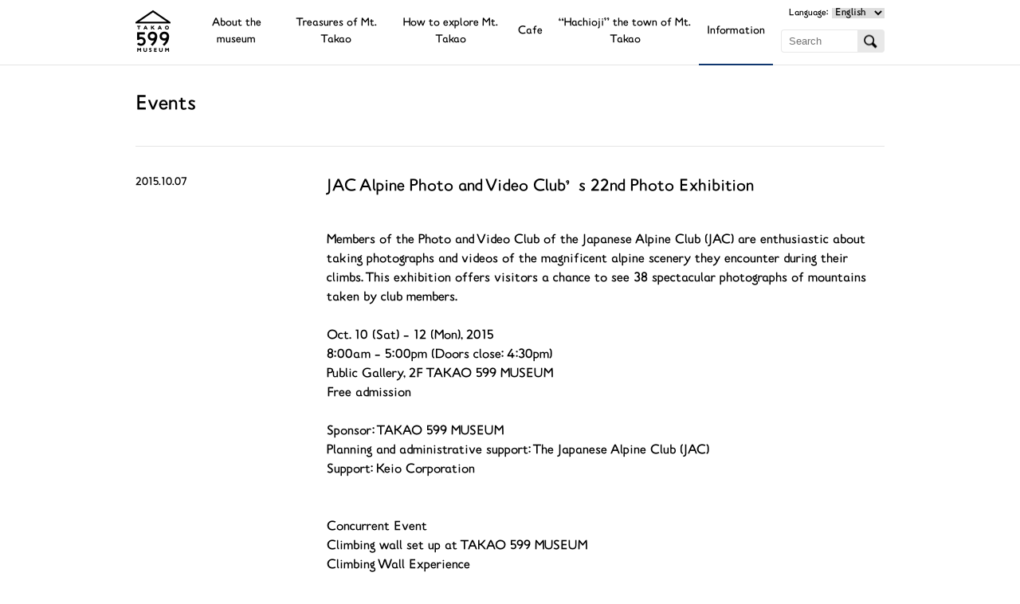

--- FILE ---
content_type: text/html; charset=UTF-8
request_url: https://www.takao599museum.jp/information/events/199/?lang=en
body_size: 30906
content:
<!DOCTYPE html>
<html lang="en-US">
<head>

<!-- Google tag (gtag.js) -->
<script async src="https://www.googletagmanager.com/gtag/js?id=G-Z0FRVLX2JC"></script>
<script>
  window.dataLayer = window.dataLayer || [];
  function gtag(){dataLayer.push(arguments);}
  gtag('js', new Date());

  gtag('config', 'G-Z0FRVLX2JC');
</script>

<meta charset="utf-8" />

<title>JAC Alpine Photo and Video Club’s 22nd Photo Exhibition | Information  | TAKAO 599 MUSEUM</title>

<link rel="home" href="https://www.takao599museum.jp/?lang=en" title="TAKAO 599 MUSEUM" />
<link rel="contact" href="https://www.takao599museum.jp/contact/?lang=en" title="問い合わせ" />
<link rel="apple-touch-icon" href="/apple-touch-icon-precomposed.png">
<meta name="viewport" content="width=device-width, user-scalable=yes">

<link rel="stylesheet" type="text/css" href="https://www.takao599museum.jp/information/wp-content/themes/takao599museum/common/styles/general.css">
<link rel="stylesheet" type="text/css" href="https://www.takao599museum.jp/information/wp-content/themes/takao599museum_information/style.css">
<link rel="stylesheet" type="text/css" href="https://www.takao599museum.jp/information/wp-content/themes/takao599museum_information/single.css">

<!--[if lt IE 9]>
<script src="https://www.takao599museum.jp/information/wp-content/themes/takao599museum/common/scripts/jquery.js"></script>
<script src="https://www.takao599museum.jp/information/wp-content/themes/takao599museum/common/scripts/html5shiv-printshiv.js"></script>
<![endif]-->
<!--[if gte IE 9]><!-->
<script src="https://www.takao599museum.jp/information/wp-content/themes/takao599museum/common/scripts/jquery2.js"></script>
<!--<![endif]-->
<script src="https://www.takao599museum.jp/information/wp-content/themes/takao599museum/common/scripts/general.js"></script>

<script>
fac.translated = {};
fac.translated.show_more = 'SHOW MORE';
fac.translated.show_less = 'SHOW LESS';
</script>

		<script type="text/javascript">
			window._wpemojiSettings = {"baseUrl":"https:\/\/s.w.org\/images\/core\/emoji\/72x72\/","ext":".png","source":{"concatemoji":"https:\/\/www.takao599museum.jp\/information\/wp-includes\/js\/wp-emoji-release.min.js?ver=4.2.21"}};
			!function(a,b,c){function d(a){var c=b.createElement("canvas"),d=c.getContext&&c.getContext("2d");return d&&d.fillText?(d.textBaseline="top",d.font="600 32px Arial","flag"===a?(d.fillText(String.fromCharCode(55356,56812,55356,56807),0,0),c.toDataURL().length>3e3):(d.fillText(String.fromCharCode(55357,56835),0,0),0!==d.getImageData(16,16,1,1).data[0])):!1}function e(a){var c=b.createElement("script");c.src=a,c.type="text/javascript",b.getElementsByTagName("head")[0].appendChild(c)}var f,g;c.supports={simple:d("simple"),flag:d("flag")},c.DOMReady=!1,c.readyCallback=function(){c.DOMReady=!0},c.supports.simple&&c.supports.flag||(g=function(){c.readyCallback()},b.addEventListener?(b.addEventListener("DOMContentLoaded",g,!1),a.addEventListener("load",g,!1)):(a.attachEvent("onload",g),b.attachEvent("onreadystatechange",function(){"complete"===b.readyState&&c.readyCallback()})),f=c.source||{},f.concatemoji?e(f.concatemoji):f.wpemoji&&f.twemoji&&(e(f.twemoji),e(f.wpemoji)))}(window,document,window._wpemojiSettings);
		</script>
		<style type="text/css">
img.wp-smiley,
img.emoji {
	display: inline !important;
	border: none !important;
	box-shadow: none !important;
	height: 1em !important;
	width: 1em !important;
	margin: 0 .07em !important;
	vertical-align: -0.1em !important;
	background: none !important;
	padding: 0 !important;
}
</style>
<link rel="EditURI" type="application/rsd+xml" title="RSD" href="https://www.takao599museum.jp/information/xmlrpc.php?rsd" />
<link rel="wlwmanifest" type="application/wlwmanifest+xml" href="https://www.takao599museum.jp/information/wp-includes/wlwmanifest.xml" /> 
<link rel='prev' title='World Stag Beetle Exhibition will be closed' href='https://www.takao599museum.jp/information/news/195/?lang=en' />
<link rel='next' title='(日本語) ボランティア募集のお知らせ' href='https://www.takao599museum.jp/information/news/213/?lang=en' />
<link rel='canonical' href='https://www.takao599museum.jp/information/events/199/?lang=en' />
<link rel='shortlink' href='https://www.takao599museum.jp/information/?p=199' />

<meta http-equiv="Content-Language" content="en-US" />
<link hreflang="ja" href="https://www.takao599museum.jp/information/events/199/?lang=ja" rel="alternate" />
<link hreflang="cs" href="https://www.takao599museum.jp/information/events/199/?lang=cs" rel="alternate" />
<link hreflang="tw" href="https://www.takao599museum.jp/information/events/199/?lang=tw" rel="alternate" />
<link hreflang="fr" href="https://www.takao599museum.jp/information/events/199/?lang=fr" rel="alternate" />
<link hreflang="es" href="https://www.takao599museum.jp/information/events/199/?lang=es" rel="alternate" />
<link hreflang="ko" href="https://www.takao599museum.jp/information/events/199/?lang=ko" rel="alternate" />
<link hreflang="th" href="https://www.takao599museum.jp/information/events/199/?lang=th" rel="alternate" />
<style>
#wpadminbar #wp-admin-bar-language>div.ab-item{ background-size: 0;background-image: url(https://www.takao599museum.jp/information/wp-content/plugins/ztranslate/flags/gb.png);}
#wpadminbar ul li#wp-admin-bar-ja {background-size: 0; background-image: url(https://www.takao599museum.jp/information/wp-content/plugins/ztranslate/flags/jp.png);}
#wpadminbar ul li#wp-admin-bar-en {background-size: 0; background-image: url(https://www.takao599museum.jp/information/wp-content/plugins/ztranslate/flags/gb.png);}
#wpadminbar ul li#wp-admin-bar-cs {background-size: 0; background-image: url(https://www.takao599museum.jp/information/wp-content/plugins/ztranslate/flags/cn.png);}
#wpadminbar ul li#wp-admin-bar-tw {background-size: 0; background-image: url(https://www.takao599museum.jp/information/wp-content/plugins/ztranslate/flags/tw.png);}
#wpadminbar ul li#wp-admin-bar-fr {background-size: 0; background-image: url(https://www.takao599museum.jp/information/wp-content/plugins/ztranslate/flags/fr.png);}
#wpadminbar ul li#wp-admin-bar-es {background-size: 0; background-image: url(https://www.takao599museum.jp/information/wp-content/plugins/ztranslate/flags/es.png);}
#wpadminbar ul li#wp-admin-bar-ko {background-size: 0; background-image: url(https://www.takao599museum.jp/information/wp-content/plugins/ztranslate/flags/kr.png);}
#wpadminbar ul li#wp-admin-bar-th {background-size: 0; background-image: url(https://www.takao599museum.jp/information/wp-content/plugins/ztranslate/flags/th.png);}
</style>

</head>

<body>


<div id="container_">
	

	<header id="header_">
		
				<h1><a href="https://www.takao599museum.jp/?lang=en"><img src="https://www.takao599museum.jp/information/wp-content/themes/takao599museum/common/images/header_title.png" width="64" height="80" alt="TAKAO 599 MUSEUM"></a></h1>
				
		<nav>
			
			<section class="main">
				
				<ul>

		<li class="about">
			
			<a href="https://www.takao599museum.jp/about/?lang=en">

About the museum
			</a>
			
			<ul>
				
				<li class="top">
					<a href="https://www.takao599museum.jp/about/?lang=en">
						Top					</a>
				</li>
				
				<li>
					
					<a href="https://www.takao599museum.jp/about/?lang=en#description">

Description
					</a>
					
					<ul>
						
						<li>
							<a href="https://www.takao599museum.jp/about/?lang=en#description-concept">

Concept
							</a>
						</li>
						
					</ul>
					
				</li>
				
				<li>
					
					<a href="https://www.takao599museum.jp/about/?lang=en#guide">

Guide
					</a>
					
					<ul>
						
						<li>
							<a href="https://www.takao599museum.jp/about/?lang=en#guide-basic">

Basic information
							</a>
						</li>
						
						<li>
							<a href="https://www.takao599museum.jp/about/?lang=en#guide-access">

Access
							</a>
						</li>
						
						<li>
							<a href="https://www.takao599museum.jp/about/?lang=en#guide-parking">

Parking
							</a>
						</li>
						
					</ul>
					
				</li>
				
				<li>
					
					<a href="https://www.takao599museum.jp/about/?lang=en#facilities">

Facilities
					</a>
					
					<ul>
						
						<li>
							<a href="https://www.takao599museum.jp/about/?lang=en#facilities">

Facilities Overview
							</a>
						</li>
						
						<li>
							<a href="https://www.takao599museum.jp/about/?lang=en#facilities-rent">

Facility Rent
							</a>
						</li>
						
						<li>
							<a href="https://www.takao599museum.jp/about/?lang=en#facilities-others">

Other Facilities
							</a>
						</li>
						
					</ul>
					
				</li>
				
				<li>
					
					<a href="https://www.takao599museum.jp/about/?lang=en#rules">

Rules
					</a>
					
					<ul>
						
						<li>
							<a href="https://www.takao599museum.jp/about/?lang=en#rules-prohibited">

Prohibitions
							</a>
						</li>
						
					</ul>
					
				</li>
				
			</ul>
			
		</li>


		<li class="treasures">
			
			<a href="https://www.takao599museum.jp/treasures/?lang=en">
				Treasures of Mt. Takao 			</a>
			
			<ul>
				
				<li class="top">
					<a href="https://www.takao599museum.jp/treasures/?lang=en">
						Top					</a>
				</li>
				
				<li id="menu-item-3575" class="plants menu-item menu-item-type-taxonomy menu-item-object-category menu-item-3575"><a href="https://www.takao599museum.jp/treasures/plants/?lang=en">Plants</a></li>
<li id="menu-item-3576" class="insects menu-item menu-item-type-taxonomy menu-item-object-category menu-item-3576"><a href="https://www.takao599museum.jp/treasures/insects/?lang=en">Insects</a></li>
<li id="menu-item-3577" class="animals menu-item menu-item-type-taxonomy menu-item-object-category menu-item-3577"><a href="https://www.takao599museum.jp/treasures/animals/?lang=en">Animals</a></li>
<li id="menu-item-3578" class="birds menu-item menu-item-type-taxonomy menu-item-object-category menu-item-3578"><a href="https://www.takao599museum.jp/treasures/birds/?lang=en">Birds</a></li>
<li id="menu-item-3574" class="others menu-item menu-item-type-taxonomy menu-item-object-category menu-item-3574"><a href="https://www.takao599museum.jp/treasures/others/?lang=en">Others</a></li>
<li id="menu-item-3579" class="selected menu-item menu-item-type-taxonomy menu-item-object-category menu-item-3579"><a href="https://www.takao599museum.jp/treasures/selected/?lang=en">Selected</a></li>
			</ul>
			
		</li>


		<li class="explore">
			
			<a href="https://www.takao599museum.jp/explore/?lang=en">

How to explore Mt. Takao
			</a>
			
			<ul>
				
				<li class="top">
					<a href="https://www.takao599museum.jp/explore/?lang=en">
						Top					</a>
				</li>
				
				<li>
					
					<a href="https://www.takao599museum.jp/explore/?lang=en#route">

Route
					</a>
					
					<ul>
						
						<li>
							<a href="https://www.takao599museum.jp/explore/?lang=en#route1">

Trail 1
							</a>
						</li>
						
						<li>
							<a href="https://www.takao599museum.jp/explore/?lang=en#route2">

Trail 2
							</a>
						</li>
						
						<li>
							<a href="https://www.takao599museum.jp/explore/?lang=en#route3">

Trail 3
							</a>
						</li>
						
						<li>
							<a href="https://www.takao599museum.jp/explore/?lang=en#route4">

Trail 4
							</a>
						</li>
						
						<li>
							<a href="https://www.takao599museum.jp/explore/?lang=en#route5">

Trail 5
							</a>
						</li>
						
						<li>
							<a href="https://www.takao599museum.jp/explore/?lang=en#route6">

Trail 6
							</a>
						</li>
						
						<li>
							<a href="https://www.takao599museum.jp/explore/?lang=en#inariyama">

Inariyama
							</a>
						</li>
						
						<li>
							<a href="https://www.takao599museum.jp/explore/?lang=en#iroha">

Iroha
							</a>
						</li>
						
						<li>
							<a href="https://www.takao599museum.jp/explore/?lang=en#jyataki">

Jataki
							</a>
						</li>
						
						<li>
							<a href="https://www.takao599museum.jp/explore/?lang=en#uratakao">

Uratakao
							</a>
						</li>
						
					</ul>
				</li>
				
				<li>
					<a href="https://www.takao599museum.jp/explore/?lang=en#rules">

Rules
					</a>
				</li>
				
				<li>
					<a href="https://www.takao599museum.jp/explore/?lang=en#secrets">

Secret
					</a>
				</li>
				
				<li>
					<a href="https://www.takao599museum.jp/explore/?lang=en#stratum">

Stratum
					</a>
				</li>
				
				<li>
					<a href="https://www.takao599museum.jp/explore/?lang=en#climate">

Climate
					</a>
				</li>
				
			</ul>
			
		</li>


		<li class="cafe">
			
			<a href="https://www.takao599museum.jp/cafe/?lang=en">

Cafe
			</a>
			
			<ul>
				
				<li class="top">
					<a href="https://www.takao599museum.jp/cafe/?lang=en">
						Top					</a>
				</li>
				
				<li>
					<a href="https://www.takao599museum.jp/cafe/?lang=en#cafe">

599CAFE
					</a>
				</li>
				
				<li>
					<a href="https://www.takao599museum.jp/cafe/?lang=en#shop">

599SHOP
					</a>
				</li>
				
				<li>
					<a href="https://www.takao599museum.jp/cafe/?lang=en#garden">

599GARDEN
					</a>
				</li>
				
			</ul>
			
		</li>


		<li class="hachioji">
			
			<a href="https://www.takao599museum.jp/hachioji/?lang=en">
				“Hachioji” the town of Mt. Takao 			</a>
			
			<ul>
				
				<li class="top">
					<a href="https://www.takao599museum.jp/hachioji/?lang=en">
						Top					</a>
				</li>
				
				<li>
					<a href="https://www.takao599museum.jp/hachioji/?lang=en#guide">

HACHIOJI GUIDE
					</a>
				</li>
				
				<li>
					<a href="https://www.takao599museum.jp/hachioji/?lang=en#calendar">

LITERARY CALENDAR
					</a>
				</li>
				
				<li>
					<a href="https://www.takao599museum.jp/hachioji/?lang=en#heritage">

INTANGIBLE CULTURAL HERITAGE
					</a>
				</li>
				
			</ul>
			
		</li>


		<li class="information">
			
			<a href="https://www.takao599museum.jp/information/?lang=en">
				Information 			</a>
			
			<ul>
				
				<li class="top">
					<a href="https://www.takao599museum.jp/information/?lang=en">
						Top					</a>
				</li>
				
								<li><a href="https://www.takao599museum.jp/information/news/?lang=en">News</a></li>
								<li><a href="https://www.takao599museum.jp/information/recruit/?lang=en">Recruit</a></li>
								<li><a href="https://www.takao599museum.jp/information/events/?lang=en">Events</a></li>
								<li><a href="https://www.takao599museum.jp/information/urgent/?lang=en">Urgent information</a></li>
								<li><a href="https://www.takao599museum.jp/information/other/?lang=en">Other</a></li>
								
			</ul>
			
		</li>

				</ul>
				
								<section class="languages">
					
					<b>Language:</b>
					
					<ul class="ztrans_language_chooser" id="ztranslate-chooser"><li class="lang-ja"><a href="https://www.takao599museum.jp/information/events/199/?lang=ja" hreflang="ja" title="日本語"><span>日本語</span></a></li><li class="lang-en active"><a href="https://www.takao599museum.jp/information/events/199/?lang=en" hreflang="en" title="English"><span>English</span></a></li><li class="lang-cs"><a href="https://www.takao599museum.jp/information/events/199/?lang=cs" hreflang="cs" title="簡体字"><span>簡体字</span></a></li><li class="lang-tw"><a href="https://www.takao599museum.jp/information/events/199/?lang=tw" hreflang="tw" title="繁体字"><span>繁体字</span></a></li><li class="lang-fr"><a href="https://www.takao599museum.jp/information/events/199/?lang=fr" hreflang="fr" title="Français"><span>Français</span></a></li><li class="lang-es"><a href="https://www.takao599museum.jp/information/events/199/?lang=es" hreflang="es" title="Español"><span>Español</span></a></li><li class="lang-ko"><a href="https://www.takao599museum.jp/information/events/199/?lang=ko" hreflang="ko" title="한국어"><span>한국어</span></a></li><li class="lang-th"><a href="https://www.takao599museum.jp/information/events/199/?lang=th" hreflang="th" title="ไทย"><span>ไทย</span></a></li></ul><div class="ztrans_widget_end"></div><script type="text/javascript">
// <![CDATA[
var lc = document.getElementById('ztranslate-chooser');
var s = document.createElement('select');
s.id = 'ztrans_select_ztranslate-chooser';
lc.parentNode.insertBefore(s,lc);
        var sb = document.getElementById('ztrans_select_ztranslate-chooser');
        var o = document.createElement('option');
        var l = document.createTextNode('日本語');
        
        o.value = 'https://www.takao599museum.jp/information/events/199/?lang=ja';
        o.appendChild(l);
        sb.appendChild(o);
        
        var sb = document.getElementById('ztrans_select_ztranslate-chooser');
        var o = document.createElement('option');
        var l = document.createTextNode('English');
        o.selected = 'selected';
        o.value = 'https://www.takao599museum.jp/information/events/199/?lang=en';
        o.appendChild(l);
        sb.appendChild(o);
        
        var sb = document.getElementById('ztrans_select_ztranslate-chooser');
        var o = document.createElement('option');
        var l = document.createTextNode('簡体字');
        
        o.value = 'https://www.takao599museum.jp/information/events/199/?lang=cs';
        o.appendChild(l);
        sb.appendChild(o);
        
        var sb = document.getElementById('ztrans_select_ztranslate-chooser');
        var o = document.createElement('option');
        var l = document.createTextNode('繁体字');
        
        o.value = 'https://www.takao599museum.jp/information/events/199/?lang=tw';
        o.appendChild(l);
        sb.appendChild(o);
        
        var sb = document.getElementById('ztrans_select_ztranslate-chooser');
        var o = document.createElement('option');
        var l = document.createTextNode('Français');
        
        o.value = 'https://www.takao599museum.jp/information/events/199/?lang=fr';
        o.appendChild(l);
        sb.appendChild(o);
        
        var sb = document.getElementById('ztrans_select_ztranslate-chooser');
        var o = document.createElement('option');
        var l = document.createTextNode('Español');
        
        o.value = 'https://www.takao599museum.jp/information/events/199/?lang=es';
        o.appendChild(l);
        sb.appendChild(o);
        
        var sb = document.getElementById('ztrans_select_ztranslate-chooser');
        var o = document.createElement('option');
        var l = document.createTextNode('한국어');
        
        o.value = 'https://www.takao599museum.jp/information/events/199/?lang=ko';
        o.appendChild(l);
        sb.appendChild(o);
        
        var sb = document.getElementById('ztrans_select_ztranslate-chooser');
        var o = document.createElement('option');
        var l = document.createTextNode('ไทย');
        
        o.value = 'https://www.takao599museum.jp/information/events/199/?lang=th';
        o.appendChild(l);
        sb.appendChild(o);
        s.onchange = function() { document.location.href = this.value;}
lc.style.display='none';
// ]]>
</script>
					
				</section>
								
			</section>
			
						<section class="search">
				
				<form role="search" method="get" id="searchform" action="https://www.takao599museum.jp/?lang=en/">
	<input type="hidden" name="lang" value="en">
	<label class="screen-reader-text" for="s">Search</label>
	<input type="text" value="" name="s" id="s" placeholder="Search" />
	<input type="submit" id="searchsubmit" value="Search" />
</form>
				
			</section>
						
		</nav>
		
	</header>
	
	<article id="body_">
		
		<header>
			
			<h1>Events</h1>
			
		</header>
		
		<section id="contents">
			
							
			<section class="entry">
				
				<header>
					
					<time datetime="2015-10-07" pubdate="" >2015.10.07</time>
					
					<h1>
												JAC Alpine Photo and Video Club’s 22nd Photo Exhibition					</h1>
					
				</header>
				
				<section class="body">
					
					Members of the Photo and Video Club of the Japanese Alpine Club (JAC) are enthusiastic about taking photographs and videos of the magnificent alpine scenery they encounter during their climbs. This exhibition offers visitors a chance to see 38 spectacular photographs of mountains taken by club members.<br />
<br />
Oct. 10 (Sat) – 12 (Mon), 2015<br />
8:00am – 5:00pm (Doors close: 4:30pm)<br />
Public Gallery, 2F TAKAO 599 MUSEUM<br />
Free admission<br />
<br />
Sponsor: TAKAO 599 MUSEUM<br />
Planning and administrative support: The Japanese Alpine Club (JAC)<br />
Support: Keio Corporation<br />
<br />
<br />
Concurrent Event<br />
Climbing wall set up at TAKAO 599 MUSEUM<br />
Climbing Wall Experience<br />
<br />
<br />
Oct. 11 (Sun), 2015<br />
※ The event will be cancelled if weather conditions are poor<br />
8:00am – 5:00pm (Last entrance: 4:30pm)<br />
Admission fees: 200 yen<br />
※ students up to junior high 100 yen<br />
<br />
※ Including consumption tax<br />
※ The last entrance may occur earlier if the maximum number of climbers has been reached.<br />
<br />
Sponsor: TAKAO 599 MUSEUM<br />
Support: Keio Corporation<br />
<br />
<br />
TAKAO 599 MUSEUM<br />
Access: 4 min. walk from Takaosanguchi Sta. of Keio Line<br />
(Visitors are requested to use public transportation, as the museum has no parking space.)<br />
<br />
Address: 2435-3 Takao, Hachioji, Tokyo<br />
Phone: 042-665-6688<br />
<br />
<img src="https://www.takao599museum.jp/information/wp-content/uploads/sites/4/2015/10/1510007_announce01.png" alt="image" width="96%" class="aligncenter size-full wp-image-200" /><br>※ The photo is an image					
				</section>
				
			</section>
						
			<nav>
				<a class="prev" href="https://www.takao599museum.jp/information/news/213/?lang=en">BACK</a>				<a class="top" href="https://www.takao599museum.jp/information/?lang=en">TOP</a>
				<a class="next" href="https://www.takao599museum.jp/information/news/195/?lang=en">NEXT</a>			</nav>
			
		</section>
		
	</article>
	
	<footer id="footer_">
		
		<nav>
			
			<a class="page-top" href="#container_">Page Top</a>
			
			<div>
				
				<section class="top">
					
					<a href="https://www.takao599museum.jp">Top</a>
					
				</section>
				
				<section class="about">
					
					<ul>

		<li class="about">
			
			<a href="https://www.takao599museum.jp/about/?lang=en">

About the museum
			</a>
			
			<ul>
				
				<li class="top">
					<a href="https://www.takao599museum.jp/about/?lang=en">
						Top					</a>
				</li>
				
				<li>
					
					<a href="https://www.takao599museum.jp/about/?lang=en#description">

Description
					</a>
					
					<ul>
						
						<li>
							<a href="https://www.takao599museum.jp/about/?lang=en#description-concept">

Concept
							</a>
						</li>
						
					</ul>
					
				</li>
				
				<li>
					
					<a href="https://www.takao599museum.jp/about/?lang=en#guide">

Guide
					</a>
					
					<ul>
						
						<li>
							<a href="https://www.takao599museum.jp/about/?lang=en#guide-basic">

Basic information
							</a>
						</li>
						
						<li>
							<a href="https://www.takao599museum.jp/about/?lang=en#guide-access">

Access
							</a>
						</li>
						
						<li>
							<a href="https://www.takao599museum.jp/about/?lang=en#guide-parking">

Parking
							</a>
						</li>
						
					</ul>
					
				</li>
				
				<li>
					
					<a href="https://www.takao599museum.jp/about/?lang=en#facilities">

Facilities
					</a>
					
					<ul>
						
						<li>
							<a href="https://www.takao599museum.jp/about/?lang=en#facilities">

Facilities Overview
							</a>
						</li>
						
						<li>
							<a href="https://www.takao599museum.jp/about/?lang=en#facilities-rent">

Facility Rent
							</a>
						</li>
						
						<li>
							<a href="https://www.takao599museum.jp/about/?lang=en#facilities-others">

Other Facilities
							</a>
						</li>
						
					</ul>
					
				</li>
				
				<li>
					
					<a href="https://www.takao599museum.jp/about/?lang=en#rules">

Rules
					</a>
					
					<ul>
						
						<li>
							<a href="https://www.takao599museum.jp/about/?lang=en#rules-prohibited">

Prohibitions
							</a>
						</li>
						
					</ul>
					
				</li>
				
			</ul>
			
		</li>

					</ul>
					
				</section>
				
			</div>
			
			<div>
				
				<section class="treasures">
					
					<ul>

		<li class="treasures">
			
			<a href="https://www.takao599museum.jp/treasures/?lang=en">
				Treasures of Mt. Takao 			</a>
			
			<ul>
				
				<li class="top">
					<a href="https://www.takao599museum.jp/treasures/?lang=en">
						Top					</a>
				</li>
				
				<li class="plants menu-item menu-item-type-taxonomy menu-item-object-category menu-item-3575"><a href="https://www.takao599museum.jp/treasures/plants/?lang=en">Plants</a></li>
<li class="insects menu-item menu-item-type-taxonomy menu-item-object-category menu-item-3576"><a href="https://www.takao599museum.jp/treasures/insects/?lang=en">Insects</a></li>
<li class="animals menu-item menu-item-type-taxonomy menu-item-object-category menu-item-3577"><a href="https://www.takao599museum.jp/treasures/animals/?lang=en">Animals</a></li>
<li class="birds menu-item menu-item-type-taxonomy menu-item-object-category menu-item-3578"><a href="https://www.takao599museum.jp/treasures/birds/?lang=en">Birds</a></li>
<li class="others menu-item menu-item-type-taxonomy menu-item-object-category menu-item-3574"><a href="https://www.takao599museum.jp/treasures/others/?lang=en">Others</a></li>
<li class="selected menu-item menu-item-type-taxonomy menu-item-object-category menu-item-3579"><a href="https://www.takao599museum.jp/treasures/selected/?lang=en">Selected</a></li>
			</ul>
			
		</li>

					</ul>
					
				</section>
				
				<section class="cafe">
					
					<ul>

		<li class="cafe">
			
			<a href="https://www.takao599museum.jp/cafe/?lang=en">

Cafe
			</a>
			
			<ul>
				
				<li class="top">
					<a href="https://www.takao599museum.jp/cafe/?lang=en">
						Top					</a>
				</li>
				
				<li>
					<a href="https://www.takao599museum.jp/cafe/?lang=en#cafe">

599CAFE
					</a>
				</li>
				
				<li>
					<a href="https://www.takao599museum.jp/cafe/?lang=en#shop">

599SHOP
					</a>
				</li>
				
				<li>
					<a href="https://www.takao599museum.jp/cafe/?lang=en#garden">

599GARDEN
					</a>
				</li>
				
			</ul>
			
		</li>

					</ul>
					
				</section>
				
			</div>
			
			<section class="explore">
				
				<ul>

		<li class="explore">
			
			<a href="https://www.takao599museum.jp/explore/?lang=en">

How to explore Mt. Takao
			</a>
			
			<ul>
				
				<li class="top">
					<a href="https://www.takao599museum.jp/explore/?lang=en">
						Top					</a>
				</li>
				
				<li>
					
					<a href="https://www.takao599museum.jp/explore/?lang=en#route">

Route
					</a>
					
					<ul>
						
						<li>
							<a href="https://www.takao599museum.jp/explore/?lang=en#route1">

Trail 1
							</a>
						</li>
						
						<li>
							<a href="https://www.takao599museum.jp/explore/?lang=en#route2">

Trail 2
							</a>
						</li>
						
						<li>
							<a href="https://www.takao599museum.jp/explore/?lang=en#route3">

Trail 3
							</a>
						</li>
						
						<li>
							<a href="https://www.takao599museum.jp/explore/?lang=en#route4">

Trail 4
							</a>
						</li>
						
						<li>
							<a href="https://www.takao599museum.jp/explore/?lang=en#route5">

Trail 5
							</a>
						</li>
						
						<li>
							<a href="https://www.takao599museum.jp/explore/?lang=en#route6">

Trail 6
							</a>
						</li>
						
						<li>
							<a href="https://www.takao599museum.jp/explore/?lang=en#inariyama">

Inariyama
							</a>
						</li>
						
						<li>
							<a href="https://www.takao599museum.jp/explore/?lang=en#iroha">

Iroha
							</a>
						</li>
						
						<li>
							<a href="https://www.takao599museum.jp/explore/?lang=en#jyataki">

Jataki
							</a>
						</li>
						
						<li>
							<a href="https://www.takao599museum.jp/explore/?lang=en#uratakao">

Uratakao
							</a>
						</li>
						
					</ul>
				</li>
				
				<li>
					<a href="https://www.takao599museum.jp/explore/?lang=en#rules">

Rules
					</a>
				</li>
				
				<li>
					<a href="https://www.takao599museum.jp/explore/?lang=en#secrets">

Secret
					</a>
				</li>
				
				<li>
					<a href="https://www.takao599museum.jp/explore/?lang=en#stratum">

Stratum
					</a>
				</li>
				
				<li>
					<a href="https://www.takao599museum.jp/explore/?lang=en#climate">

Climate
					</a>
				</li>
				
			</ul>
			
		</li>

				</ul>
				
			</section>
			
			<div>
				
				<section class="hachioji">
					
					<ul>

		<li class="hachioji">
			
			<a href="https://www.takao599museum.jp/hachioji/?lang=en">
				“Hachioji” the town of Mt. Takao 			</a>
			
			<ul>
				
				<li class="top">
					<a href="https://www.takao599museum.jp/hachioji/?lang=en">
						Top					</a>
				</li>
				
				<li>
					<a href="https://www.takao599museum.jp/hachioji/?lang=en#guide">

HACHIOJI GUIDE
					</a>
				</li>
				
				<li>
					<a href="https://www.takao599museum.jp/hachioji/?lang=en#calendar">

LITERARY CALENDAR
					</a>
				</li>
				
				<li>
					<a href="https://www.takao599museum.jp/hachioji/?lang=en#heritage">

INTANGIBLE CULTURAL HERITAGE
					</a>
				</li>
				
			</ul>
			
		</li>

					</ul>
					
				</section>
				
				<section class="information">
					
					<ul>

		<li class="information">
			
			<a href="https://www.takao599museum.jp/information/?lang=en">
				Information 			</a>
			
			<ul>
				
				<li class="top">
					<a href="https://www.takao599museum.jp/information/?lang=en">
						Top					</a>
				</li>
				
								<li><a href="https://www.takao599museum.jp/information/news/?lang=en">News</a></li>
								<li><a href="https://www.takao599museum.jp/information/recruit/?lang=en">Recruit</a></li>
								<li><a href="https://www.takao599museum.jp/information/events/?lang=en">Events</a></li>
								<li><a href="https://www.takao599museum.jp/information/urgent/?lang=en">Urgent information</a></li>
								<li><a href="https://www.takao599museum.jp/information/other/?lang=en">Other</a></li>
								
			</ul>
			
		</li>

					</ul>
					
				</section>
				
			</div>
			
			<section class="sub">
				
				<ul>

		
				</ul>
				
			</section>
			
		</nav>
		
		<small><img src="https://www.takao599museum.jp/information/wp-content/themes/takao599museum/common/images/footer_copyright.png" width="350" height="53" alt="Copyright &#169; 2014 TAKAO 599 MUSEUM All Rights Reserved."></small>
		
	</footer>
	
	<div class="fonts">
		もっと見る
		閉じる
	</div>

<link rel='stylesheet' id='ztranslate-style-css'  href='https://www.takao599museum.jp/information/wp-content/plugins/ztranslate/ztranslate.css?ver=4.2.21' type='text/css' media='all' />
	
</div>

</body>

</html>


--- FILE ---
content_type: text/css
request_url: https://www.takao599museum.jp/information/wp-content/themes/takao599museum_information/style.css
body_size: 2626
content:
@charset "utf-8";
/*
Theme Name: TAKAO 599 MUSEUM | お知らせ
Template: takao599museum
Description: TAKAO 599 MUSEUM お知らせ
Version: 1.0
Author: form and craft
Author URI: http://www.formandcraft.jp/
*/

#header_ > nav > .main > ul > li.information > a {border-color:#10376f;}

#body_ {}
#body_ > header {padding:0 0 40px; border-bottom:1px solid #e5e5e5;}
#body_ > header > h1 {font-size:22px; line-height:1;}

#contents {float:right; width:700px; margin:40px 0 0;}
#contents > nav {
	position:relative; margin:50px 0 0; padding:0 4em; border-top:1px solid #e5e5e5; border-bottom:1px solid #e5e5e5; font-size:15px; text-align:center; line-height:1;}
#contents > nav > a, 
#contents > nav > span {display:inline-block; *display:inline; *zoom:1; padding:20px;}
html.fac-is-ios       #contents > nav > a, 
html.fac-is-ios       #contents > nav > span, 
html.fac-is-macintosh #contents > nav > a, 
html.fac-is-macintosh #contents > nav > span {padding-top:22px; padding-bottom:15px;}
#contents > nav > a {text-decoration:none;}
#contents > nav > span {}
#contents > nav > span.current {color:#999;}
#contents > nav > a.prev, 
#contents > nav > a.next {position:absolute; top:0;}
#contents > nav > a.prev {left:0;  padding-left:22px;  background:url(../takao599museum/common/images/icon_previous.png) 0 center no-repeat;}
#contents > nav > a.next {right:0; padding-right:22px; background:url(../takao599museum/common/images/icon_next.png) right center no-repeat;}

#sidebar {float:left; width:220px; margin:40px 0 0;}
#sidebar > nav {}
#sidebar > nav > ul {}
#sidebar > nav > ul > li {font-size:12px;}
#sidebar > nav > ul > li > a {display:block; padding:1em 0; text-decoration:none;}
#sidebar > nav > ul > li > ul {}
#sidebar > nav > ul > li > ul > li {margin:-1em 0;}
#sidebar > nav > ul > li > ul > li > a {display:block; padding:1em 0; text-decoration:none;}



@media screen and (max-width:760px) {

#body_ {padding-bottom:0;}
#body_ > header {padding:20px; border-bottom:none;}
#body_ > header > h1 {font-size:16px;}

#contents {float:none; width:auto; margin:0;}
#contents > nav {margin:20px 20px 0; padding:0; font-size:12px;}
#contents > nav:after {display:block; clear:both; height:0; content:"";}
#contents > nav > a, 
#contents > nav > span {display:none;}
#contents > nav > a {}
#contents > nav > span {}
#contents > nav > span.current {}
#contents > nav > a.top {display:inline-block;}
#contents > nav > a.prev, 
#contents > nav > a.next {display:block; position:static;}
#contents > nav > a.prev {float:left;}
#contents > nav > a.next {float:right;}

#sidebar {display:none;}

}

@media print {


}




